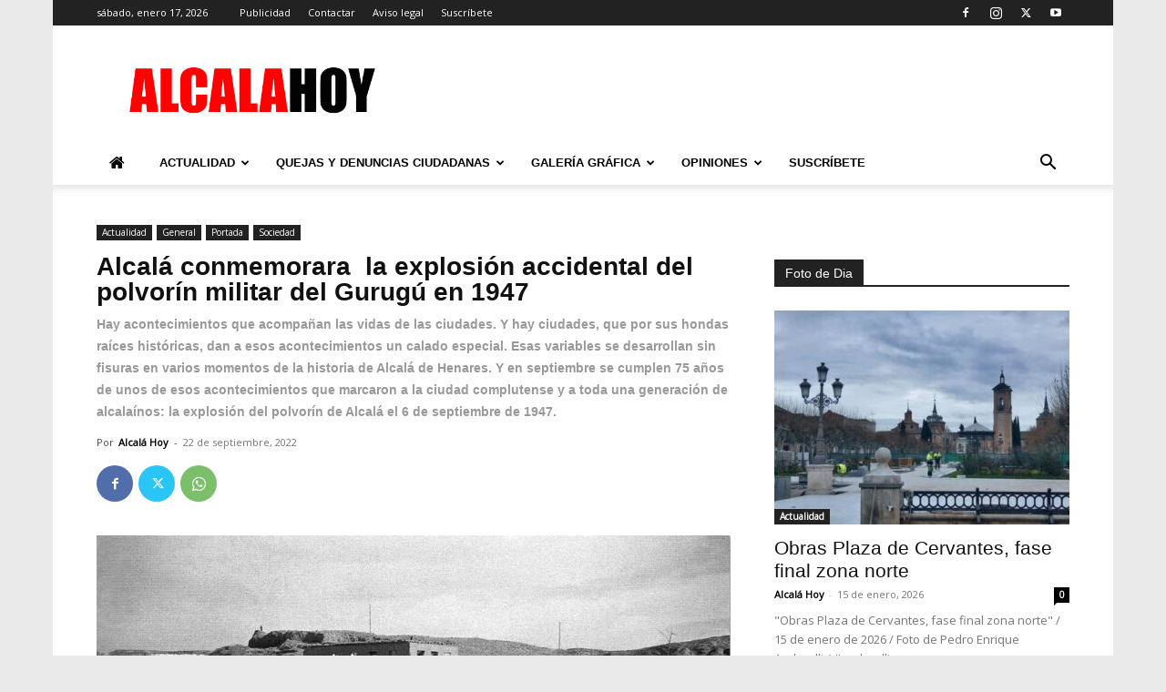

--- FILE ---
content_type: text/html; charset=UTF-8
request_url: https://www.alcalahoy.es/wp/wp-admin/admin-ajax.php?td_theme_name=Newspaper&v=12.6.8
body_size: -294
content:
{"163426":1377}

--- FILE ---
content_type: application/javascript; charset=utf-8
request_url: https://fundingchoicesmessages.google.com/f/AGSKWxUWnhKCBZid4lNefgQXzhRSo2Ncs4q616MgBbh9UMDd_Wq7-nnqgXCUl8_ySIF5qHquUTY4nhNN3EOikAlwET63hQ7B1jxC7UM1VkOCRBIwhhF7k-9TyM24gjX48HvHHe_PJZOddNm6u6G_HV3nhh5dFkFB6V3y-O6tMssHpixqL2PzlnQsfUjn3dEx/_/js.ng/size=/ad_engine?/get_banner.asp?/postprofilehorizontalad./adsnippet.
body_size: -1290
content:
window['812c7ea6-9fb0-4135-a0c7-f4a3fe1acc22'] = true;

--- FILE ---
content_type: application/javascript; charset=utf-8
request_url: https://fundingchoicesmessages.google.com/f/AGSKWxXWRhvaHvAwVPFBu4mlkTRiKwNVIEpe5avv_NXmJWref3ampgPtk_B9xoCGOzmo3uih08DNe0f1ePNZwqS7L-FolhKDYTv45xxc8qeTTVPZrUgyHAIGB8BzeXihBK1Yfz0X_9Kmzg==?fccs=W251bGwsbnVsbCxudWxsLG51bGwsbnVsbCxudWxsLFsxNzY4NjY2NzY2LDEzODAwMDAwMF0sbnVsbCxudWxsLG51bGwsW251bGwsWzddXSwiaHR0cHM6Ly93d3cuYWxjYWxhaG95LmVzLzIwMjIvMDkvMjIvYWxjYWxhLWNvbm1lbW9yYXJhLWxhLWV4cGxvc2lvbi1hY2NpZGVudGFsLWRlbC1wb2x2b3Jpbi1taWxpdGFyLWRlbC1ndXJ1Z3UtZW4tMTk0Ny8iLG51bGwsW1s4LCJNOWxrelVhWkRzZyJdLFs5LCJlbi1VUyJdLFsxOSwiMiJdLFsxNywiWzBdIl0sWzI0LCIiXSxbMjksImZhbHNlIl1dXQ
body_size: -211
content:
if (typeof __googlefc.fcKernelManager.run === 'function') {"use strict";this.default_ContributorServingResponseClientJs=this.default_ContributorServingResponseClientJs||{};(function(_){var window=this;
try{
var OH=function(a){this.A=_.t(a)};_.u(OH,_.J);var PH=_.Zc(OH);var QH=function(a,b,c){this.B=a;this.params=b;this.j=c;this.l=_.F(this.params,4);this.o=new _.bh(this.B.document,_.O(this.params,3),new _.Og(_.Ok(this.j)))};QH.prototype.run=function(){if(_.P(this.params,10)){var a=this.o;var b=_.ch(a);b=_.Jd(b,4);_.gh(a,b)}a=_.Pk(this.j)?_.Xd(_.Pk(this.j)):new _.Zd;_.$d(a,9);_.F(a,4)!==1&&_.H(a,4,this.l===2||this.l===3?1:2);_.Dg(this.params,5)&&(b=_.O(this.params,5),_.fg(a,6,b));return a};var RH=function(){};RH.prototype.run=function(a,b){var c,d;return _.v(function(e){c=PH(b);d=(new QH(a,c,_.A(c,_.Nk,2))).run();return e.return({ia:_.L(d)})})};_.Rk(8,new RH);
}catch(e){_._DumpException(e)}
}).call(this,this.default_ContributorServingResponseClientJs);
// Google Inc.

//# sourceURL=/_/mss/boq-content-ads-contributor/_/js/k=boq-content-ads-contributor.ContributorServingResponseClientJs.en_US.M9lkzUaZDsg.es5.O/d=1/exm=kernel_loader,loader_js_executable/ed=1/rs=AJlcJMzanTQvnnVdXXtZinnKRQ21NfsPog/m=web_iab_tcf_v2_signal_executable
__googlefc.fcKernelManager.run('\x5b\x5b\x5b8,\x22\x5bnull,\x5b\x5bnull,null,null,\\\x22https:\/\/fundingchoicesmessages.google.com\/f\/AGSKWxXvcH_ZRJsnO1W9tKAETv8VQPDxXaJG5UhmgZ1_lzQUpZe6jZHZ-oaO77TuIRTZcPMUP1-AI0dNP3EgoOn16ZuavdBNgFu6J4wv1SXzkzV7LOo-nlqdLAUo1Qr5NH7FOa2SK5T5Wg\\\\u003d\\\\u003d\\\x22\x5d,null,null,\x5bnull,null,null,\\\x22https:\/\/fundingchoicesmessages.google.com\/el\/AGSKWxX1g32dOm6JAk1vd-GyXujpfoNlr9q0ESl_m6fuNux66W_C0s1wo8Ou_nteZTYWEme59AcWLl3MsdIkVCGDgcapoPxIrq8l3jaVoGKBs9OFQnfvHKX8Fzxkn9lQp6tqbVRtFdRbVA\\\\u003d\\\\u003d\\\x22\x5d,null,\x5bnull,\x5b7\x5d\x5d\x5d,\\\x22alcalahoy.es\\\x22,1,\\\x22en\\\x22,null,null,null,null,1\x5d\x22\x5d\x5d,\x5bnull,null,null,\x22https:\/\/fundingchoicesmessages.google.com\/f\/AGSKWxX7Ynzz-RnEOGYzaS8PQv2K0h8SqYeOg4Cq4BRpMo-gGFpGr0tAGAL6jGYISeZg8S9XxqKe4_AggfbLkGzzIVBmkmoAIHfw6dJXM_rDPW1bKH-iQfgLJGFIRJJgxoFNQE4m7vE8NA\\u003d\\u003d\x22\x5d\x5d');}

--- FILE ---
content_type: text/javascript; charset=UTF-8
request_url: https://alcalahoy.b-cdn.net/wp/wp-content/cache/min/1/wp/wp-content/plugins/advanced-ads-pro/assets/js/postscribe.js?ver=1766397260
body_size: 7444
content:
/**
 * @file postscribe
 * @description Asynchronously write javascript, even with document.write.
 * @version v2.0.8
 * @see {@link https://krux.github.io/postscribe}
 * @license MIT
 * @author Derek Brans
 * @copyright 2016 Krux Digital, Inc
 */
(function webpackUniversalModuleDefinition(root,factory){if(typeof exports==='object'&&typeof module==='object')
module.exports=factory();else if(typeof define==='function'&&define.amd)
define([],factory);else if(typeof exports==='object')
exports.advads_postscribe=factory();root.advads_postscribe=factory()})(this,function(){return(function(modules){var installedModules={};function __webpack_require__(moduleId){if(installedModules[moduleId])return installedModules[moduleId].exports;var module=installedModules[moduleId]={exports:{},id:moduleId,loaded:!1};modules[moduleId].call(module.exports,module,module.exports,__webpack_require__);module.loaded=!0;return module.exports}__webpack_require__.m=modules;__webpack_require__.c=installedModules;__webpack_require__.p="";return __webpack_require__(0)})([function(module,exports,__webpack_require__){'use strict';var _postscribe=__webpack_require__(1);var _postscribe2=_interopRequireDefault(_postscribe);function _interopRequireDefault(obj){return obj&&obj.__esModule?obj:{'default':obj}}
module.exports=_postscribe2['default']},function(module,exports,__webpack_require__){'use strict';exports.__esModule=!0;var _extends=Object.assign||function(target){for(var i=1;i<arguments.length;i++){var source=arguments[i];for(var key in source){if(Object.prototype.hasOwnProperty.call(source,key)){target[key]=source[key]}}}return target};exports['default']=postscribe;var _writeStream=__webpack_require__(2);var _writeStream2=_interopRequireDefault(_writeStream);var _utils=__webpack_require__(4);var utils=_interopRequireWildcard(_utils);function _interopRequireWildcard(obj){if(obj&&obj.__esModule){return obj}else{var newObj={};if(obj!=null){for(var key in obj){if(Object.prototype.hasOwnProperty.call(obj,key))newObj[key]=obj[key]}}newObj['default']=obj;return newObj}}
function _interopRequireDefault(obj){return obj&&obj.__esModule?obj:{'default':obj}}
function doNothing(){}
var OPTIONS={afterAsync:doNothing,afterDequeue:doNothing,afterStreamStart:doNothing,afterWrite:doNothing,autoFix:!0,beforeEnqueue:doNothing,beforeWriteToken:function beforeWriteToken(tok){return tok},beforeWrite:function beforeWrite(str){return str},done:doNothing,error:function error(e){throw new Error(e.msg)},releaseAsync:!1};var nextId=0;var queue=[];var active=null;function nextStream(){var args=queue.shift();if(args){var options=utils.last(args);options.afterDequeue();args.stream=runStream.apply(undefined,args);options.afterStreamStart()}}
function runStream(el,html,options){active=new _writeStream2['default'](el,options);active.id=nextId++;active.name=options.name||active.id;postscribe.streams[active.name]=active;var doc=el.ownerDocument;var stash={close:doc.close,open:doc.open,write:doc.write,writeln:doc.writeln};function _write(str){str=options.beforeWrite(str);active.write(str);options.afterWrite(str)}
_extends(doc,{close:doNothing,open:doNothing,write:function write(){for(var _len=arguments.length,str=Array(_len),_key=0;_key<_len;_key++){str[_key]=arguments[_key]}
return _write(str.join(''))},writeln:function writeln(){for(var _len2=arguments.length,str=Array(_len2),_key2=0;_key2<_len2;_key2++){str[_key2]=arguments[_key2]}
return _write(str.join('')+'\n')}});var oldOnError=active.win.onerror||doNothing;active.win.onerror=function(msg,url,line){options.error({msg:msg+' - '+url+': '+line});oldOnError.apply(active.win,[msg,url,line])};active.write(html,function(){_extends(doc,stash);active.win.onerror=oldOnError;options.done();active=null;nextStream()});return active}
function postscribe(el,html,options){if(utils.isFunction(options)){options={done:options}}else if(options==='clear'){queue=[];active=null;nextId=0;return}
options=utils.defaults(options,OPTIONS);if(/^#/.test(el)){el=window.document.getElementById(el.substr(1))}else{el=el.jquery?el[0]:el}
var args=[el,html,options];el.postscribe={cancel:function cancel(){if(args.stream){args.stream.abort()}else{args[1]=doNothing}}};options.beforeEnqueue(args);queue.push(args);if(!active){nextStream()}
return el.postscribe}
_extends(postscribe,{streams:{},queue:queue,WriteStream:_writeStream2['default']})},function(module,exports,__webpack_require__){'use strict';exports.__esModule=!0;var _extends=Object.assign||function(target){for(var i=1;i<arguments.length;i++){var source=arguments[i];for(var key in source){if(Object.prototype.hasOwnProperty.call(source,key)){target[key]=source[key]}}}return target};var _prescribe=__webpack_require__(3);var _prescribe2=_interopRequireDefault(_prescribe);var _utils=__webpack_require__(4);var utils=_interopRequireWildcard(_utils);function _interopRequireWildcard(obj){if(obj&&obj.__esModule){return obj}else{var newObj={};if(obj!=null){for(var key in obj){if(Object.prototype.hasOwnProperty.call(obj,key))newObj[key]=obj[key]}}newObj['default']=obj;return newObj}}
function _interopRequireDefault(obj){return obj&&obj.__esModule?obj:{'default':obj}}
function _classCallCheck(instance,Constructor){if(!(instance instanceof Constructor)){throw new TypeError("Cannot call a class as a function")}}
var DEBUG_CHUNK=!1;var BASEATTR='data-ps-';var PROXY_STYLE='ps-style';var PROXY_SCRIPT='ps-script';function getData(el,name){var attr=BASEATTR+name;var val=el.getAttribute(attr);return!utils.existy(val)?val:String(val)}
function setData(el,name){var value=arguments.length>2&&arguments[2]!==undefined?arguments[2]:null;var attr=BASEATTR+name;if(utils.existy(value)&&value!==''){el.setAttribute(attr,value)}else{el.removeAttribute(attr)}}
var WriteStream=function(){function WriteStream(root){var options=arguments.length>1&&arguments[1]!==undefined?arguments[1]:{};_classCallCheck(this,WriteStream);this.root=root;this.options=options;this.doc=root.ownerDocument;this.win=this.doc.defaultView||this.doc.parentWindow;this.parser=new _prescribe2['default']('',{autoFix:options.autoFix});this.actuals=[root];this.proxyHistory='';this.proxyRoot=this.doc.createElement(root.nodeName);this.scriptStack=[];this.writeQueue=[];setData(this.proxyRoot,'proxyof',0)}
WriteStream.prototype.write=function write(){var _writeQueue;(_writeQueue=this.writeQueue).push.apply(_writeQueue,arguments);while(!this.deferredRemote&&this.writeQueue.length){var arg=this.writeQueue.shift();if(utils.isFunction(arg)){this._callFunction(arg)}else{this._writeImpl(arg)}}};WriteStream.prototype._callFunction=function _callFunction(fn){var tok={type:'function',value:fn.name||fn.toString()};this._onScriptStart(tok);fn.call(this.win,this.doc);this._onScriptDone(tok)};WriteStream.prototype._writeImpl=function _writeImpl(html){this.parser.append(html);var tok=void 0;var script=void 0;var style=void 0;var tokens=[];while((tok=this.parser.readToken())&&!(script=utils.isScript(tok))&&!(style=utils.isStyle(tok))){tok=this.options.beforeWriteToken(tok);if(tok){tokens.push(tok)}}
if(tokens.length>0){this._writeStaticTokens(tokens)}
if(script){this._handleScriptToken(tok)}
if(style){this._handleStyleToken(tok)}};WriteStream.prototype._writeStaticTokens=function _writeStaticTokens(tokens){var chunk=this._buildChunk(tokens);if(!chunk.actual){return null}
chunk.html=this.proxyHistory+chunk.actual;this.proxyHistory+=chunk.proxy;this.proxyRoot.innerHTML=chunk.html;if(DEBUG_CHUNK){chunk.proxyInnerHTML=this.proxyRoot.innerHTML}
this._walkChunk();if(DEBUG_CHUNK){chunk.actualInnerHTML=this.root.innerHTML}
return chunk};WriteStream.prototype._buildChunk=function _buildChunk(tokens){var nextId=this.actuals.length;var raw=[];var actual=[];var proxy=[];var len=tokens.length;for(var i=0;i<len;i++){var tok=tokens[i];var tokenRaw=tok.toString();raw.push(tokenRaw);if(tok.attrs){if(!/^noscript$/i.test(tok.tagName)){var id=nextId++;actual.push(tokenRaw.replace(/(\/?>)/,' '+BASEATTR+'id='+id+' $1'));if(tok.attrs.id!==PROXY_SCRIPT&&tok.attrs.id!==PROXY_STYLE){proxy.push(tok.type==='atomicTag'?'':'<'+tok.tagName+' '+BASEATTR+'proxyof='+id+(tok.unary?' />':'>'))}}}else{actual.push(tokenRaw);proxy.push(tok.type==='endTag'?tokenRaw:'')}}
return{tokens:tokens,raw:raw.join(''),actual:actual.join(''),proxy:proxy.join('')}};WriteStream.prototype._walkChunk=function _walkChunk(){var node=void 0;var stack=[this.proxyRoot];while(utils.existy(node=stack.shift())){var isElement=node.nodeType===1;var isProxy=isElement&&getData(node,'proxyof');if(!isProxy){if(isElement){this.actuals[getData(node,'id')]=node;setData(node,'id')}
var parentIsProxyOf=node.parentNode&&getData(node.parentNode,'proxyof');if(parentIsProxyOf){this.actuals[parentIsProxyOf].appendChild(node)}}
stack.unshift.apply(stack,utils.toArray(node.childNodes))}};WriteStream.prototype._handleScriptToken=function _handleScriptToken(tok){var _this=this;var remainder=this.parser.clear();if(remainder){this.writeQueue.unshift(remainder)}
tok.src=tok.attrs.src||tok.attrs.SRC;tok=this.options.beforeWriteToken(tok);if(!tok){return}
if(tok.src&&this.scriptStack.length){this.deferredRemote=tok}else{this._onScriptStart(tok)}
this._writeScriptToken(tok,function(){_this._onScriptDone(tok)})};WriteStream.prototype._handleStyleToken=function _handleStyleToken(tok){var remainder=this.parser.clear();if(remainder){this.writeQueue.unshift(remainder)}
tok.type=tok.attrs.type||tok.attrs.TYPE||'text/css';tok=this.options.beforeWriteToken(tok);if(tok){this._writeStyleToken(tok)}
if(remainder){this.write()}};WriteStream.prototype._writeStyleToken=function _writeStyleToken(tok){var el=this._buildStyle(tok);this._insertCursor(el,PROXY_STYLE);if(tok.content){if(el.styleSheet&&!el.sheet){el.styleSheet.cssText=tok.content}else{el.appendChild(this.doc.createTextNode(tok.content))}}};WriteStream.prototype._buildStyle=function _buildStyle(tok){var el=this.doc.createElement(tok.tagName);el.setAttribute('type',tok.type);utils.eachKey(tok.attrs,function(name,value){el.setAttribute(name,value)});return el};WriteStream.prototype._insertCursor=function _insertCursor(el,which){this._writeImpl('<span id="'+which+'"/>');var cursor=this.doc.getElementById(which);if(cursor){cursor.parentNode.replaceChild(el,cursor)}};WriteStream.prototype._onScriptStart=function _onScriptStart(tok){tok.outerWrites=this.writeQueue;this.writeQueue=[];this.scriptStack.unshift(tok)};WriteStream.prototype._onScriptDone=function _onScriptDone(tok){if(tok!==this.scriptStack[0]){this.options.error({msg:'Bad script nesting or script finished twice'});return}
this.scriptStack.shift();this.write.apply(this,tok.outerWrites);if(!this.scriptStack.length&&this.deferredRemote){this._onScriptStart(this.deferredRemote);this.deferredRemote=null}};WriteStream.prototype._writeScriptToken=function _writeScriptToken(tok,done){var el=this._buildScript(tok);var asyncRelease=this._shouldRelease(el);var afterAsync=this.options.afterAsync;if(tok.src){el.src=tok.src;this._scriptLoadHandler(el,!asyncRelease?function(){done();afterAsync()}:afterAsync)}
try{this._insertCursor(el,PROXY_SCRIPT);if(!el.src||asyncRelease){done()}}catch(e){this.options.error(e);done()}};WriteStream.prototype._buildScript=function _buildScript(tok){var el=this.doc.createElement(tok.tagName);utils.eachKey(tok.attrs,function(name,value){el.setAttribute(name,value)});if(tok.content){el.text=tok.content}
return el};WriteStream.prototype._scriptLoadHandler=function _scriptLoadHandler(el,done){function cleanup(){el=el.onload=el.onreadystatechange=el.onerror=null}
var error=this.options.error;function success(){cleanup();if(done!=null){done()}
done=null}
function failure(err){cleanup();error(err);if(done!=null){done()}
done=null}
function reattachEventListener(el,evt){var handler=el['on'+evt];if(handler!=null){el['_on'+evt]=handler}}
reattachEventListener(el,'load');reattachEventListener(el,'error');_extends(el,{onload:function onload(){if(el._onload){try{el._onload.apply(this,Array.prototype.slice.call(arguments,0))}catch(err){failure({msg:'onload handler failed '+err+' @ '+el.src})}}
success()},onerror:function onerror(){if(el._onerror){try{el._onerror.apply(this,Array.prototype.slice.call(arguments,0))}catch(err){failure({msg:'onerror handler failed '+err+' @ '+el.src});return}}
failure({msg:'remote script failed '+el.src})},onreadystatechange:function onreadystatechange(){if(/^(loaded|complete)$/.test(el.readyState)){success()}}})};WriteStream.prototype._shouldRelease=function _shouldRelease(el){var isScript=/^script$/i.test(el.nodeName);return!isScript||!!(this.options.releaseAsync&&el.src&&el.hasAttribute('async'))};return WriteStream}();exports['default']=WriteStream},function(module,exports,__webpack_require__){/**
	 * @file prescribe
	 * @description Tiny, forgiving HTML parser
	 * @version vundefined
	 * @see {@link https://github.com/krux/prescribe/}
	 * @license MIT
	 * @author Derek Brans
	 * @copyright 2016 Krux Digital, Inc
	 */
(function webpackUniversalModuleDefinition(root,factory){if(!0)
module.exports=factory();else if(typeof define==='function'&&define.amd)
define([],factory);else if(typeof exports==='object')
exports.Prescribe=factory();else root.Prescribe=factory()})(this,function(){return(function(modules){var installedModules={};function __webpack_require__(moduleId){if(installedModules[moduleId])
return installedModules[moduleId].exports;var module=installedModules[moduleId]={exports:{},id:moduleId,loaded:!1};modules[moduleId].call(module.exports,module,module.exports,__webpack_require__);module.loaded=!0;return module.exports}
__webpack_require__.m=modules;__webpack_require__.c=installedModules;__webpack_require__.p="";return __webpack_require__(0)})([function(module,exports,__webpack_require__){'use strict';var _HtmlParser=__webpack_require__(1);var _HtmlParser2=_interopRequireDefault(_HtmlParser);function _interopRequireDefault(obj){return obj&&obj.__esModule?obj:{'default':obj}}
module.exports=_HtmlParser2['default']},function(module,exports,__webpack_require__){'use strict';exports.__esModule=!0;var _supports=__webpack_require__(2);var supports=_interopRequireWildcard(_supports);var _streamReaders=__webpack_require__(3);var streamReaders=_interopRequireWildcard(_streamReaders);var _fixedReadTokenFactory=__webpack_require__(6);var _fixedReadTokenFactory2=_interopRequireDefault(_fixedReadTokenFactory);var _utils=__webpack_require__(5);function _interopRequireDefault(obj){return obj&&obj.__esModule?obj:{'default':obj}}
function _interopRequireWildcard(obj){if(obj&&obj.__esModule){return obj}else{var newObj={};if(obj!=null){for(var key in obj){if(Object.prototype.hasOwnProperty.call(obj,key))newObj[key]=obj[key]}}newObj['default']=obj;return newObj}}
function _classCallCheck(instance,Constructor){if(!(instance instanceof Constructor)){throw new TypeError("Cannot call a class as a function")}}
var detect={comment:/^<!--/,endTag:/^<\//,atomicTag:/^<\s*(script|style|noscript|iframe|textarea)[\s\/>]/i,startTag:/^</,chars:/^[^<]/};var HtmlParser=function(){function HtmlParser(){var _this=this;var stream=arguments.length>0&&arguments[0]!==undefined?arguments[0]:'';var options=arguments.length>1&&arguments[1]!==undefined?arguments[1]:{};_classCallCheck(this,HtmlParser);this.stream=stream;var fix=!1;var fixedTokenOptions={};for(var key in supports){if(supports.hasOwnProperty(key)){if(options.autoFix){fixedTokenOptions[key+'Fix']=!0}
fix=fix||fixedTokenOptions[key+'Fix']}}
if(fix){this._readToken=(0,_fixedReadTokenFactory2['default'])(this,fixedTokenOptions,function(){return _this._readTokenImpl()});this._peekToken=(0,_fixedReadTokenFactory2['default'])(this,fixedTokenOptions,function(){return _this._peekTokenImpl()})}else{this._readToken=this._readTokenImpl;this._peekToken=this._peekTokenImpl}}
HtmlParser.prototype.append=function append(str){this.stream+=str};HtmlParser.prototype.prepend=function prepend(str){this.stream=str+this.stream};HtmlParser.prototype._readTokenImpl=function _readTokenImpl(){var token=this._peekTokenImpl();if(token){this.stream=this.stream.slice(token.length);return token}};HtmlParser.prototype._peekTokenImpl=function _peekTokenImpl(){for(var type in detect){if(detect.hasOwnProperty(type)){if(detect[type].test(this.stream)){var token=streamReaders[type](this.stream);if(token){if(token.type==='startTag'&&/script|style/i.test(token.tagName)){return null}else{token.text=this.stream.substr(0,token.length);return token}}}}}};HtmlParser.prototype.peekToken=function peekToken(){return this._peekToken()};HtmlParser.prototype.readToken=function readToken(){return this._readToken()};HtmlParser.prototype.readTokens=function readTokens(handlers){var tok=void 0;while(tok=this.readToken()){if(handlers[tok.type]&&handlers[tok.type](tok)===!1){return}}};HtmlParser.prototype.clear=function clear(){var rest=this.stream;this.stream='';return rest};HtmlParser.prototype.rest=function rest(){return this.stream};return HtmlParser}();exports['default']=HtmlParser;HtmlParser.tokenToString=function(tok){return tok.toString()};HtmlParser.escapeAttributes=function(attrs){var escapedAttrs={};for(var name in attrs){if(attrs.hasOwnProperty(name)){escapedAttrs[name]=(0,_utils.escapeQuotes)(attrs[name],null)}}
return escapedAttrs};HtmlParser.supports=supports;for(var key in supports){if(supports.hasOwnProperty(key)){HtmlParser.browserHasFlaw=HtmlParser.browserHasFlaw||!supports[key]&&key}}},function(module,exports){'use strict';exports.__esModule=!0;var tagSoup=!1;var selfClose=!1;var work=window.document.createElement('div');try{var html='<P><I></P></I>';work.innerHTML=html;exports.tagSoup=tagSoup=work.innerHTML!==html}catch(e){exports.tagSoup=tagSoup=!1}
try{work.innerHTML='<P><i><P></P></i></P>';exports.selfClose=selfClose=work.childNodes.length===2}catch(e){exports.selfClose=selfClose=!1}
work=null;exports.tagSoup=tagSoup;exports.selfClose=selfClose},function(module,exports,__webpack_require__){'use strict';exports.__esModule=!0;var _typeof=typeof Symbol==="function"&&typeof Symbol.iterator==="symbol"?function(obj){return typeof obj}:function(obj){return obj&&typeof Symbol==="function"&&obj.constructor===Symbol&&obj!==Symbol.prototype?"symbol":typeof obj};exports.comment=comment;exports.chars=chars;exports.startTag=startTag;exports.atomicTag=atomicTag;exports.endTag=endTag;var _tokens=__webpack_require__(4);var REGEXES={startTag:/^<([\-A-Za-z0-9_]+)((?:\s+[\w\-]+(?:\s*=?\s*(?:(?:"[^"]*")|(?:'[^']*')|[^>\s]+))?)*)\s*(\/?)>/,endTag:/^<\/([\-A-Za-z0-9_]+)[^>]*>/,attr:/(?:([\-A-Za-z0-9_]+)\s*=\s*(?:(?:"((?:\\.|[^"])*)")|(?:'((?:\\.|[^'])*)')|([^>\s]+)))|(?:([\-A-Za-z0-9_]+)(\s|$)+)/g,fillAttr:/^(checked|compact|declare|defer|disabled|ismap|multiple|nohref|noresize|noshade|nowrap|readonly|selected)$/i};function comment(stream){var index=stream.indexOf('-->');if(index>=0){return new _tokens.CommentToken(stream.substr(4,index-1),index+3)}}
function chars(stream){var index=stream.indexOf('<');return new _tokens.CharsToken(index>=0?index:stream.length)}
function startTag(stream){var endTagIndex=stream.indexOf('>');if(endTagIndex!==-1){var match=stream.match(REGEXES.startTag);if(match){var _ret=function(){var attrs={};var booleanAttrs={};var rest=match[2];match[2].replace(REGEXES.attr,function(match,name){if(!(arguments[2]||arguments[3]||arguments[4]||arguments[5])){attrs[name]=''}else if(arguments[5]){attrs[arguments[5]]='';booleanAttrs[arguments[5]]=!0}else{attrs[name]=arguments[2]||arguments[3]||arguments[4]||REGEXES.fillAttr.test(name)&&name||''}
rest=rest.replace(match,'')});return{v:new _tokens.StartTagToken(match[1],match[0].length,attrs,booleanAttrs,!!match[3],rest.replace(/^[\s\uFEFF\xA0]+|[\s\uFEFF\xA0]+$/g,''))}}();if((typeof _ret==='undefined'?'undefined':_typeof(_ret))==="object")return _ret.v}}}
function atomicTag(stream){var start=startTag(stream);if(start){var rest=stream.slice(start.length);if(rest.match(new RegExp('<\/\\s*'+start.tagName+'\\s*>','i'))){var match=rest.match(new RegExp('([\\s\\S]*?)<\/\\s*'+start.tagName+'\\s*>','i'));if(match){return new _tokens.AtomicTagToken(start.tagName,match[0].length+start.length,start.attrs,start.booleanAttrs,match[1])}}}}
function endTag(stream){var match=stream.match(REGEXES.endTag);if(match){return new _tokens.EndTagToken(match[1],match[0].length)}}},function(module,exports,__webpack_require__){'use strict';exports.__esModule=!0;exports.EndTagToken=exports.AtomicTagToken=exports.StartTagToken=exports.TagToken=exports.CharsToken=exports.CommentToken=exports.Token=undefined;var _utils=__webpack_require__(5);function _classCallCheck(instance,Constructor){if(!(instance instanceof Constructor)){throw new TypeError("Cannot call a class as a function")}}
var Token=exports.Token=function Token(type,length){_classCallCheck(this,Token);this.type=type;this.length=length;this.text=''};var CommentToken=exports.CommentToken=function(){function CommentToken(content,length){_classCallCheck(this,CommentToken);this.type='comment';this.length=length||(content?content.length:0);this.text='';this.content=content}
CommentToken.prototype.toString=function toString(){return'<!--'+this.content};return CommentToken}();var CharsToken=exports.CharsToken=function(){function CharsToken(length){_classCallCheck(this,CharsToken);this.type='chars';this.length=length;this.text=''}
CharsToken.prototype.toString=function toString(){return this.text};return CharsToken}();var TagToken=exports.TagToken=function(){function TagToken(type,tagName,length,attrs,booleanAttrs){_classCallCheck(this,TagToken);this.type=type;this.length=length;this.text='';this.tagName=tagName;this.attrs=attrs;this.booleanAttrs=booleanAttrs;this.unary=!1;this.html5Unary=!1}
TagToken.formatTag=function formatTag(tok){var content=arguments.length>1&&arguments[1]!==undefined?arguments[1]:null;var str='<'+tok.tagName;for(var key in tok.attrs){if(tok.attrs.hasOwnProperty(key)){str+=' '+key;var val=tok.attrs[key];if(typeof tok.booleanAttrs==='undefined'||typeof tok.booleanAttrs[key]==='undefined'){str+='="'+(0,_utils.escapeQuotes)(val)+'"'}}}
if(tok.rest){str+=' '+tok.rest}
if(tok.unary&&!tok.html5Unary){str+='/>'}else{str+='>'}
if(content!==undefined&&content!==null){str+=content+'</'+tok.tagName+'>'}
return str};return TagToken}();var StartTagToken=exports.StartTagToken=function(){function StartTagToken(tagName,length,attrs,booleanAttrs,unary,rest){_classCallCheck(this,StartTagToken);this.type='startTag';this.length=length;this.text='';this.tagName=tagName;this.attrs=attrs;this.booleanAttrs=booleanAttrs;this.html5Unary=!1;this.unary=unary;this.rest=rest}
StartTagToken.prototype.toString=function toString(){return TagToken.formatTag(this)};return StartTagToken}();var AtomicTagToken=exports.AtomicTagToken=function(){function AtomicTagToken(tagName,length,attrs,booleanAttrs,content){_classCallCheck(this,AtomicTagToken);this.type='atomicTag';this.length=length;this.text='';this.tagName=tagName;this.attrs=attrs;this.booleanAttrs=booleanAttrs;this.unary=!1;this.html5Unary=!1;this.content=content}
AtomicTagToken.prototype.toString=function toString(){return TagToken.formatTag(this,this.content)};return AtomicTagToken}();var EndTagToken=exports.EndTagToken=function(){function EndTagToken(tagName,length){_classCallCheck(this,EndTagToken);this.type='endTag';this.length=length;this.text='';this.tagName=tagName}
EndTagToken.prototype.toString=function toString(){return'</'+this.tagName+'>'};return EndTagToken}()},function(module,exports){'use strict';exports.__esModule=!0;exports.escapeQuotes=escapeQuotes;function escapeQuotes(value){var defaultValue=arguments.length>1&&arguments[1]!==undefined?arguments[1]:'';return!value?defaultValue:value.replace(/([^"]*)"/g,function(_,prefix){return(/\\/.test(prefix)?prefix+'"':prefix+'\\"')})}},function(module,exports){'use strict';exports.__esModule=!0;exports['default']=fixedReadTokenFactory;var EMPTY=/^(AREA|BASE|BASEFONT|BR|COL|FRAME|HR|IMG|INPUT|ISINDEX|LINK|META|PARAM|EMBED)$/i;var CLOSESELF=/^(COLGROUP|DD|DT|LI|OPTIONS|P|TD|TFOOT|TH|THEAD|TR)$/i;function correct(tok){if(tok&&tok.type==='startTag'){tok.unary=EMPTY.test(tok.tagName)||tok.unary;tok.html5Unary=!/\/>$/.test(tok.text)}
return tok}
function peekToken(parser,readTokenImpl){var tmp=parser.stream;var tok=correct(readTokenImpl());parser.stream=tmp;return tok}
function closeLast(parser,stack){var tok=stack.pop();parser.prepend('</'+tok.tagName+'>')}
function newStack(){var stack=[];stack.last=function(){return this[this.length-1]};stack.lastTagNameEq=function(tagName){var last=this.last();return last&&last.tagName&&last.tagName.toUpperCase()===tagName.toUpperCase()};stack.containsTagName=function(tagName){for(var i=0,tok;tok=this[i];i++){if(tok.tagName===tagName){return!0}}
return!1};return stack}
function fixedReadTokenFactory(parser,options,readTokenImpl){var stack=newStack();var handlers={startTag:function startTag(tok){var tagName=tok.tagName;if(tagName.toUpperCase()==='TR'&&stack.lastTagNameEq('TABLE')){parser.prepend('<TBODY>');prepareNextToken()}else if(options.selfCloseFix&&CLOSESELF.test(tagName)&&stack.containsTagName(tagName)){if(stack.lastTagNameEq(tagName)){closeLast(parser,stack)}else{parser.prepend('</'+tok.tagName+'>');prepareNextToken()}}else if(!tok.unary){stack.push(tok)}},endTag:function endTag(tok){var last=stack.last();if(last){if(options.tagSoupFix&&!stack.lastTagNameEq(tok.tagName)){closeLast(parser,stack)}else{stack.pop()}}else if(options.tagSoupFix){readTokenImpl();prepareNextToken()}}};function prepareNextToken(){var tok=peekToken(parser,readTokenImpl);if(tok&&handlers[tok.type]){handlers[tok.type](tok)}}
return function fixedReadToken(){prepareNextToken();return correct(readTokenImpl())}}}])})},function(module,exports){'use strict';exports.__esModule=!0;var _typeof=typeof Symbol==="function"&&typeof Symbol.iterator==="symbol"?function(obj){return typeof obj}:function(obj){return obj&&typeof Symbol==="function"&&obj.constructor===Symbol&&obj!==Symbol.prototype?"symbol":typeof obj};exports.existy=existy;exports.isFunction=isFunction;exports.each=each;exports.eachKey=eachKey;exports.defaults=defaults;exports.toArray=toArray;exports.last=last;exports.isTag=isTag;exports.isScript=isScript;exports.isStyle=isStyle;function existy(thing){return thing!==void 0&&thing!==null}
function isFunction(x){return'function'===typeof x}
function each(arr,fn,target){var i=void 0;var len=arr&&arr.length||0;for(i=0;i<len;i++){fn.call(target,arr[i],i)}}
function eachKey(obj,fn,target){for(var key in obj){if(obj.hasOwnProperty(key)){fn.call(target,key,obj[key])}}}
function defaults(options,_defaults){options=options||{};eachKey(_defaults,function(key,val){if(!existy(options[key])){options[key]=val}});return options}
function toArray(obj){try{return Array.prototype.slice.call(obj)}catch(e){var _ret=function(){var ret=[];each(obj,function(val){ret.push(val)});return{v:ret}}();if((typeof _ret==='undefined'?'undefined':_typeof(_ret))==="object")return _ret.v}}
function last(array){return array[array.length-1]}
function isTag(tok,tag){return!tok||!(tok.type==='startTag'||tok.type==='atomicTag')||!('tagName' in tok)?!1:!!~tok.tagName.toLowerCase().indexOf(tag)}
function isScript(tok){return isTag(tok,'script')}
function isStyle(tok){return isTag(tok,'style')}}])})